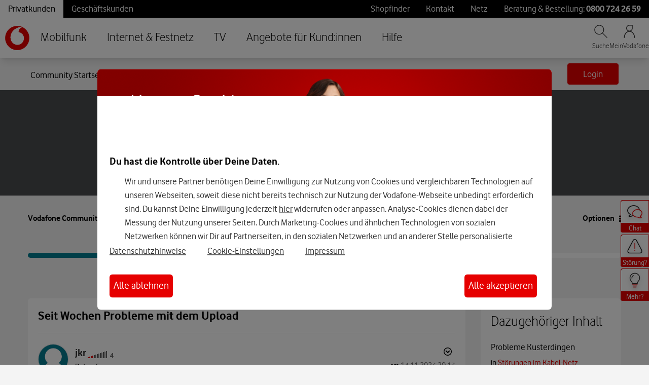

--- FILE ---
content_type: application/x-javascript;charset=utf-8
request_url: https://was.vodafone.de/id?d_visid_ver=5.2.0&d_fieldgroup=A&mcorgid=AE8901AC513145B60A490D4C%40AdobeOrg&mid=71580943028727476943030291642493556741&ts=1768957914629
body_size: -42
content:
{"mid":"71580943028727476943030291642493556741"}